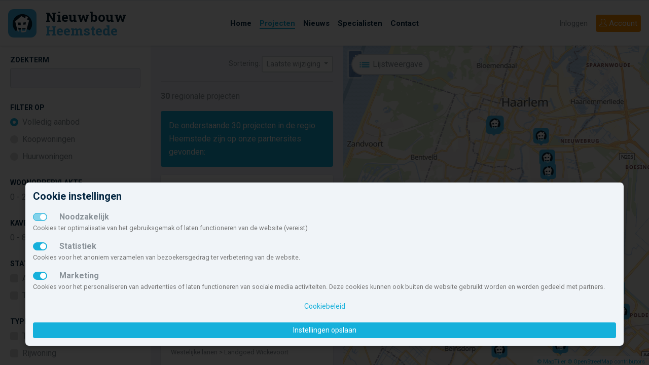

--- FILE ---
content_type: text/html; charset=UTF-8
request_url: https://www.nieuwbouw-heemstede.nl/projecten/kaart/
body_size: 11997
content:
<!doctype html> <html lang="nl" class=""> <head> <meta charset="utf-8"> <meta http-equiv="x-ua-compatible" content="ie=edge"> <meta name="viewport" content="width=device-width, initial-scale=1.0"> <title>Nieuwbouw Heemstede kaartweergave</title> <meta name="robots" content="index, follow"> <meta property="og:title" content="Nieuwbouw Heemstede kaartweergave"> <meta property="og:url" content="https://www.nieuwbouw-heemstede.nl/projecten/kaart/"> <meta property="og:type" content="website"> <meta property="og:locale" content="nl_NL"> <meta property="og:site_name" content="Nieuwbouw Heemstede"> <meta property="og:image" content="https://www.nieuwbouw-heemstede.nl/img/nbnl_logo_460x340.jpg"> <meta name="theme-color" content="#15b0db"> <meta name="msapplication-TileColor" content="#da532c"> <meta name="msapplication-TileImage" content="/mstile-144x144.png"> <link rel="apple-touch-icon" sizes="57x57" href="/apple-touch-icon-57x57.png"> <link rel="apple-touch-icon" sizes="60x60" href="/apple-touch-icon-60x60.png"> <link rel="apple-touch-icon" sizes="72x72" href="/apple-touch-icon-72x72.png"> <link rel="apple-touch-icon" sizes="76x76" href="/apple-touch-icon-76x76.png"> <link rel="apple-touch-icon" sizes="114x114" href="/apple-touch-icon-114x114.png"> <link rel="apple-touch-icon" sizes="120x120" href="/apple-touch-icon-120x120.png"> <link rel="apple-touch-icon" sizes="144x144" href="/apple-touch-icon-144x144.png"> <link rel="apple-touch-icon" sizes="152x152" href="/apple-touch-icon-152x152.png"> <link rel="apple-touch-icon" sizes="180x180" href="/apple-touch-icon-180x180.png"> <link rel="icon" type="image/png" href="/favicon-32x32.png" sizes="32x32"> <link rel="icon" type="image/png" href="/android-chrome-192x192.png" sizes="192x192"> <link rel="icon" type="image/png" href="/favicon-96x96.png" sizes="96x96"> <link rel="icon" type="image/png" href="/favicon-16x16.png" sizes="16x16"> <link rel="manifest" href="/manifest.json"> <link rel="mask-icon" href="/safari-pinned-tab.svg" color="#5bbad5"> <script type="text/javascript">
                        let renderStart = new Date().getTime();
                        function addEvent(element, eventName, fn) { if (element.addEventListener) element.addEventListener(eventName, fn, false);else if (element.attachEvent) element.attachEvent('on' + eventName, fn);}
                        addEvent(window, 'load', function(){ $(document.body).append('<img src="/feed/referrer.gif?i=1127633110&r=' + escape(document.referrer) + '&t=' + (new Date().getTime()-renderStart) + '&s=' + window.screen.availWidth + 'x' + window.screen.availHeight + '" NOSAVE style="position:absolute; visibility:hidden;bottom:0;left:0;" />');});
                </script> <link rel='stylesheet' type='text/css' href='https://fonts.googleapis.com/css?family=Roboto+Slab:700,400,300|Roboto:300,400,500,700,900'> <link rel="stylesheet" type='text/css' href="/css/app.css?id=7f510fc579f8e9b61624bb90e55d3ddf"> <script src='https://www.google.com/recaptcha/api.js'></script> </head> <body class="page-projecten projecten-kaart"> <svg class="d-none"> <defs> <symbol id="icon-brochure"> <path d="M21.5,3.421a.749.749,0,0,0-.993-.71L12,5.622,3.493,2.712a.749.749,0,0,0-.993.71V17.586a.75.75,0,0,0,.507.71l8.75,2.993a.75.75,0,0,0,.486,0l8.75-2.993a.75.75,0,0,0,.507-.71ZM4.25,4.82l6.875,2.352V19.223L4.25,16.871Zm8.625,14.4V7.172L19.75,4.82V16.871Z"></path> </symbol> <symbol id="icon-fav"> <path class="icon-outline" d="M16.313,2.5A5.182,5.182,0,0,0,12,4.8,5.188,5.188,0,0,0,2.5,7.688c0,.021,0,.042,0,.063h0C2.5,14.625,12,21.5,12,21.5s9.5-6.875,9.5-13.75h0c0-.021,0-.042,0-.062A5.188,5.188,0,0,0,16.313,2.5Z"></path> <path class="icon-body" d="M16.313,4.25A3.441,3.441,0,0,1,19.75,7.67v.059l0,.237c-.087,2.309-1.549,5.072-4.243,8.007a35.162,35.162,0,0,1-3.5,3.3,35.162,35.162,0,0,1-3.5-3.3c-2.691-2.932-4.153-5.692-4.242-8l0-.245V7.67a3.438,3.438,0,0,1,6.3-1.892l.623.93a1,1,0,0,0,1.662,0l.623-.93A3.436,3.436,0,0,1,16.313,4.25"></path> </symbol> <symbol id="icon-fav-active"> <path class="icon-outline" d="M16.313,2.5A5.182,5.182,0,0,0,12,4.8,5.188,5.188,0,0,0,2.5,7.688c0,.021,0,.042,0,.063h0C2.5,14.625,12,21.5,12,21.5s9.5-6.875,9.5-13.75h0c0-.021,0-.042,0-.062A5.188,5.188,0,0,0,16.313,2.5Z"></path> <path class="icon-body" fill="ff4967" d="M16.313,4.25A3.441,3.441,0,0,1,19.75,7.67v.059l0,.237c-.087,2.309-1.549,5.072-4.243,8.007a35.162,35.162,0,0,1-3.5,3.3,35.162,35.162,0,0,1-3.5-3.3c-2.691-2.932-4.153-5.692-4.242-8l0-.245V7.67a3.438,3.438,0,0,1,6.3-1.892l.623.93a1,1,0,0,0,1.662,0l.623-.93A3.436,3.436,0,0,1,16.313,4.25"></path> </symbol> <symbol id="icon-list"> <path d="M4.5,13h-2V11h2Zm17-2H6.5v2h15Zm-17,4h-2v2h2Zm17,0H6.5v2h15ZM4.5,7h-2V9h2Zm17,0H6.5V9h15Z"></path> </symbol> <symbol id="icon-map"> <path d="M14.853,2.668,8.75,5.25l-5.2-2.287A.75.75,0,0,0,2.5,3.649V18.1a1,1,0,0,0,.6.915l5.258,2.313a1,1,0,0,0,.792.006l6.1-2.582,5.2,2.287a.75.75,0,0,0,1.052-.686V5.9a1,1,0,0,0-.6-.915L15.645,2.674A1,1,0,0,0,14.853,2.668ZM8,19.531l-4-1.76V4.8l4,1.76Zm6.5-2.093-5,2.115V6.561l5-2.115ZM20,19.2l-4-1.76V4.469l4,1.76Z"></path> </symbol> <symbol id="icon-share"> <path d="M21.334,11.011l-5.15,5.15a.569.569,0,0,1-.971-.4v-2.65H8.5a2.912,2.912,0,0,0-1.675.551,6.034,6.034,0,0,0-2.163,4.949v.026a.468.468,0,0,1-.893.2A13.649,13.649,0,0,1,2.5,13.109V13.1a5,5,0,0,1,5-4.989h7.713V5.459a.569.569,0,0,1,.971-.4l5.15,5.15A.569.569,0,0,1,21.334,11.011Z"></path> </symbol> <symbol id="icon-www"> <path d="M15.249,9v5a1,1,0,0,1-1,1h-4.5a1,1,0,0,1-1-1V9h1.5v4.5h1v-3h1.5v3h1V9ZM21.5,9v4.5h-1v-3H19v3H18V9H16.5v5a1,1,0,0,0,1,1H22a1,1,0,0,0,1-1V9ZM6,9v4.5H5v-3H3.5v3h-1V9H1v5a1,1,0,0,0,1,1H6.5a1,1,0,0,0,1-1V9ZM23,7v.5H1V7A1,1,0,0,1,2,6h.78A10.99,10.99,0,0,1,12,1h0a10.99,10.99,0,0,1,9.217,5H22A1,1,0,0,1,23,7ZM12,2.5h0ZM7.39,6A11.3,11.3,0,0,1,8.8,3.056,9.537,9.537,0,0,0,4.64,6Zm3.86,0V2.718a5.027,5.027,0,0,0-1.8,2.175A10.818,10.818,0,0,0,8.978,6Zm3.772,0a10.818,10.818,0,0,0-.475-1.107,5.028,5.028,0,0,0-1.8-2.175V6Zm4.335,0A9.537,9.537,0,0,0,15.2,3.058,11.3,11.3,0,0,1,16.61,6ZM23,16.5V17a1,1,0,0,1-1,1h-.783A10.99,10.99,0,0,1,12,23h0a10.99,10.99,0,0,1-9.221-5H2a1,1,0,0,1-1-1v-.5ZM8.8,20.944A11.3,11.3,0,0,1,7.39,18H4.64A9.537,9.537,0,0,0,8.8,20.944ZM11.25,18H8.978a10.816,10.816,0,0,0,.475,1.107,5.027,5.027,0,0,0,1.8,2.175ZM12,21.5h0ZM15.022,18H12.75v3.282a5.028,5.028,0,0,0,1.8-2.175A10.816,10.816,0,0,0,15.022,18Zm4.335,0H16.61A11.3,11.3,0,0,1,15.2,20.942,9.537,9.537,0,0,0,19.358,18Z"></path> </symbol> <symbol id="icon-aantal"> <path d="M5,3,8,6v5H6V8H4v3H2V6ZM19,3,16,6v5h2V8h2v3h2V6ZM9,16v5h2V18h2v3h2V16l-3-3ZM2,16v5H4V18H6v3H8V16L5,13Zm14,0v5h2V18h2v3h2V16l-3-3ZM9,6v5h2V8h2v3h2V6L12,3Z"></path> </symbol> <symbol id="icon-aantal-huur"> <path d="M5,3,8,6v5H6V8H4v3H2V6ZM19,3,16,6v5h2V8h2v3h2V6ZM9,6v5h2V8h2v3h2V6L12,3Zm14,6H1v2H23ZM4.5,17h-2V15H1v6H2.5V18.5h2V21H6V15H4.5Zm18.5.5v-1A1.538,1.538,0,0,0,21.5,15H18v6h1.5V19h2v2H23V19.029a1.486,1.486,0,0,0-.223-.777,1.488,1.488,0,0,0,.186-.442A1.388,1.388,0,0,0,23,17.5Zm-1.5,0h-2v-1h2ZM10,15v4.5H8.5V15H7v5a1,1,0,0,0,1,1h2.5a1,1,0,0,0,1-1V15Zm5.5,0v4.5H14V15H12.5v5a1,1,0,0,0,1,1H16a1,1,0,0,0,1-1V15Z"></path> </symbol> <symbol id="icon-aantal-kamers"> <path d="M21,3H3A2.006,2.006,0,0,0,1,5V19a2.006,2.006,0,0,0,2,2H21a2.006,2.006,0,0,0,2-2V5A2.006,2.006,0,0,0,21,3Zm0,8H15V9H13v6h2V13h6v6.01H15V17H13v2.01H11V13H7v2H9v4.01H3V15H5V13H3V11H5V9H3V4.99H9V9H7v2h4V4.99h2V7h2V4.99h6Z"></path> </symbol> <symbol id="icon-aantal-kavels"> <path d="M10,13v7H23V13Zm11,5H17V15h4ZM1,4V20H9V4Zm6,6H5v2H3V6H7Zm3-6v8H23V4Zm11,6H19V8H17V6h4Z"></path> </symbol> <symbol id="icon-aantal-koop"> <path d="M5,3,8,6v5H6V8H4v3H2V6ZM19,3,16,6v5h2V8h2v3h2V6ZM9,6v5h2V8h2v3h2V6L12,3Zm14,6H1v2H23Zm-1.5,3H18v6h1.5V19h2A1.538,1.538,0,0,0,23,17.5v-1A1.538,1.538,0,0,0,21.5,15Zm0,2.5h-2v-1h2ZM10,15H7.5a1,1,0,0,0-1,1V20a1,1,0,0,0,1,1H10a1,1,0,0,0,1-1V16A1,1,0,0,0,10,15Zm-.5,1.846V19.5H8v-3H9.5ZM15.749,15h-2.5a1,1,0,0,0-1,1V20a1,1,0,0,0,1,1h2.5a1,1,0,0,0,1-1V16A1,1,0,0,0,15.749,15Zm-.5,1.846V19.5h-1.5v-3h1.5ZM6,15H4.291L3.2,17H2.5l0,0V15H1v6H2.5V18.5h.694L4.348,21H6L4.5,17.75Z"></path> </symbol> <symbol id="icon-inhoud"> <path d="M17,21H3V7H1.047L4.012,4,6.977,7H5V17.645l2.2-2.231L5.807,14H10v4.241L8.574,16.827,6.383,19H17V17l3.025,3L17,23ZM22,3V15a1,1,0,0,1-1,1H15a1,1,0,0,1-1-1V12H9a1,1,0,0,1-1-1V3A1,1,0,0,1,9,2H21A1,1,0,0,1,22,3ZM14,4H10v6h4V4Zm6,6H16v4h4Zm0-6H16V8h4Z"></path> </symbol> <symbol id="icon-locatie"> <path d="M12,2A7,7,0,0,0,5,9c0,6,7,13,7,13s7-7,7-13A7,7,0,0,0,12,2Zm0,10a3,3,0,1,1,3-3A3,3,0,0,1,12,12Z"></path> </symbol> <symbol id="icon-opp-binnen"> <path d="M17,17l3,3-3,3V21H3V7H1L4,4,7,7H5V19H17ZM9,2H21a1,1,0,0,1,1,1V15a1,1,0,0,1-1,1H15a1,1,0,0,1-1-1V12H9a1,1,0,0,1-1-1V3A1,1,0,0,1,9,2Zm5,8V4H10v6Zm6,0H16v4h4Zm0-6H16V8h4Z"></path> </symbol> <symbol id="icon-opp-buiten"> <path d="M22,4V14a2.006,2.006,0,0,1-2,2H10a2,2,0,0,1-2-2V4a2,2,0,0,1,2-2H20A2.006,2.006,0,0,1,22,4ZM20,14V4H10V14ZM12,5V9h2v4h4V5Zm5,18,3-3-3-3v2H5V7H7L4,4,1,7H3V21H17Z"></path> </symbol> <symbol id="icon-tijd"> <path d="M7,13H9v2H7Zm4,0h2v2H11Zm0-3h2v2H11ZM7,10H9v2H7Zm0,6H9v2H7Zm4,0h2v2H11Zm4-3h2v2H15Zm0-3h2v2H15Zm4-6H17V2H15V4H9V2H7V4H5A2.006,2.006,0,0,0,3,6V20a2.006,2.006,0,0,0,2,2H19a2.006,2.006,0,0,0,2-2V6A2.006,2.006,0,0,0,19,4Zm0,16.01H5V8H19Z"></path> </symbol> <symbol id="icon-types"> <path d="M1,3V21H11V3ZM5,5V7H3V5Zm2,8H9v2H7ZM5,15H3V13H5Zm2-4V9H9v2ZM5,11H3V9H5ZM3,19V17H5v2Zm4,0V17H9v2ZM9,7H7V5H9ZM20.5,3h-5L13,6v5h6V7h2v4h2V6ZM17,9H15V7h2Zm5.9,8H21v4H19V18H17v3H15V17H13.1L18,12.1Z"></path> </symbol> </defs> </svg> <nav id="navbar-top" class="navbar navbar-expand-lg sticky-top navbar-light"> <a class="navbar-brand" href="/"> <svg id="logo-minimal" data-name="logo nieuwbouw Heemstede" xmlns="http://www.w3.org/2000/svg" viewBox="0 0 300 34"> <text transform="translate(0 17.439)" font-size="13.258" fill="#071c2c" font-family="Roboto Slab" font-weight="700">Nieuwbouw</text> <text transform="translate(0 31.026)" font-size="13.258" fill="#40b4e5" font-family="Roboto Slab" font-weight="700">Heemstede</text> </svg> <svg id="logo" data-name="logo nieuwbouw nederland" xmlns="http://www.w3.org/2000/svg" viewBox="0 0 300 34"> <rect y="3" width="28" height="28" rx="5.6" ry="5.6" fill="#40b4e5"></rect> <g> <path d="M23.424,19.787c.009-.038.018-.076.026-.113.024-.1.045-.2.066-.309.01-.055.02-.112.03-.168.016-.09.031-.179.044-.27.011-.073.019-.147.028-.221s.02-.154.027-.231c.009-.1.016-.192.022-.288,0-.059.009-.117.012-.176.008-.157.012-.316.012-.474a9.629,9.629,0,1,0-19.258,0v.024c0,.161,0,.32.013.479,0,.049.008.1.011.147.008.118.016.236.028.352,0,.045.012.089.017.134.014.121.028.242.047.361.006.034.013.067.018.1.022.13.045.26.072.388l.015.064c.031.141.063.281.1.42l.006.021a9.637,9.637,0,0,0,2.656,4.466,16.621,16.621,0,0,1,6.418-1.624c3.4-.282,6.337.155,7.465,1.006a9.633,9.633,0,0,0,2.019-3.687l.015-.052C23.366,20.022,23.4,19.905,23.424,19.787Z" fill="#051c2c"></path> <path d="M18.722,13.208s.428-1.246.78-2.049A5.2,5.2,0,0,0,17.349,9.9c-.125.512-.437,2.25-.437,2.25l-3.807-2.3L6.993,15.109,9.282,24.5a8.91,8.91,0,0,0,1.368.73L9.981,21.4l2.838.123.2,4.344a9.059,9.059,0,0,0,1.162.077,8.968,8.968,0,0,0,3.46-.69L20.645,14.3ZM10.01,18.734c-.078,0-.159-.005-.241-.007-.015-.105-.033-.212-.05-.316-.1-.61-.2-1.223-.3-1.833,0-.121.008-.245.01-.367.224.008.45.01.675.017.414.007.832.014,1.245.014.324,0,.649,0,.976,0,.032.589.064,1.181.1,1.77.009.222.022.44.033.658,0,.043,0,.081.005.122q-1.223-.008-2.45-.058m7.153,3.655c-.044.3-.088.608-.135.911-.053.356-.1.717-.155,1.073-1.028.036-2.056.043-3.084.013v-.074c0-.458,0-.918,0-1.376v-1.11c.433,0,.869-.006,1.3-.013.473-.009.946-.027,1.419-.047.251-.014.5-.021.751-.033-.029.22-.064.438-.094.656m.038-4.177c-.539.041-1.079.066-1.62.09-.192.01-.384.027-.574.034,0-.138.012-.28.016-.419.024-.573.052-1.147.078-1.722.262-.011.523-.036.784-.051l.817-.055c.257-.019.517-.032.771-.052q-.133,1.089-.272,2.175" fill="#fff"></path> </g> <text transform="translate(36.992 15.439)" font-size="13.258" fill="#071c2c" font-family="Roboto Slab" font-weight="700">Nieuwbouw</text> <text transform="translate(36.992 29.026)" font-size="13.258" fill="#40b4e5" font-family="Roboto Slab" font-weight="700">Heemstede</text> </svg> </a> <button class="navbar-toggler hamburger hamburger--slider" type="button" id="toggleMenu" aria-label="Menu" aria-controls="navigation"> <span class="hamburger-box"> <span class="hamburger-inner"></span> </span> </button> <div class="collapse navbar-collapse justify-content-end align-self-stretch menu-wrapper"> <ul class="navbar-nav navbar-center align-items-center h-100 bg-white"> <li class="nav-item "> <a class="nav-link" href="/"><span>Home</span></a> </li> <li class="nav-item "> <a class="nav-link active" href="/projecten/" title="Overzicht van nieuwbouwprojecten in Heemstede"><span>Projecten</span></a> </li> <li class="nav-item"> <a class="nav-link" href="/nieuws/" title="De laatste nieuwbouwnieuwtjes en evenementen"><span>Nieuws</span></a> </li> <li class="nav-item"> <a class="nav-link" href="/diensten/"><span>Specialisten</span></a> </li> <li class="nav-item"> <a class="nav-link" href="/contact/"><span>Contact</span></a> </li> </ul> <ul class="nav navbar-right"> <li class="nav-item order-lg-2"> <a class="btn btn-nbnl-orange btn-block" href="/inschrijven/"><i class="icon-user icons"></i> <span>Account</span></a> </li> <li class="nav-item order-lg-1"> <a class="nav-link" href="#" data-toggle="modal" data-target="#loginModal">Inloggen</a> </li> </ul> </div> </nav> <nav id="navbar-top-mobile" class="navbar navbar-mobile navbar-light justify-content-center align-items-start"> <ul class="navbar-nav navbar-center align-items-center h-100 bg-white"> <li class="nav-item "> <a class="nav-link" href="/"><span>Home</span></a> </li> <li class="nav-item "> <a class="nav-link active" href="/projecten/" title="Overzicht van nieuwbouwprojecten in Heemstede"><span>Projecten</span></a> </li> <li class="nav-item"> <a class="nav-link" href="/nieuws/" title="De laatste nieuwbouwnieuwtjes en evenementen"><span>Nieuws</span></a> </li> <li class="nav-item"> <a class="nav-link" href="/diensten/"><span>Specialisten</span></a> </li> <li class="nav-item"> <a class="nav-link" href="/contact/"><span>Contact</span></a> </li> <li class="nav-item order-lg-2"> <a class="btn btn-nbnl-orange btn-block" href="/inschrijven/"><i class="icon-user icons"></i> <span>Account</span></a> </li> <li class="nav-item order-lg-1"> <a class="nav-link" href="#" data-toggle="modal" data-target="#loginModal">Inloggen</a> </li> </ul> </nav> <main class="p-0" > <div class="container-fluid projecten-kaartweergave"> <div class="row row-offcanvas"> <div class="form-group px-4 py-3" id="form-filter-kavelopp-slider"> <input type="text" id="slider-kavelopp" name="slider-kavelopp" > <a class="btn btn-primary btn-sm" href="#" id="btn-kavelopp-ok">OK</a> <a class="btn btn-primary btn-sm" href="#" id="btn-kavelopp-cancel">Annuleren</a> <a class="btn btn-primary btn-sm" href="#" id="btn-kavelopp-reset">Herstellen</a> </div> <div class="form-group px-4 py-3" id="form-filter-woonopp-slider"> <input type="text" id="slider-woonopp" name="slider-woonopp" style="display: none;" > <a class="btn btn-primary btn-sm" href="#" id="btn-woonopp-ok">OK</a> <a class="btn btn-primary btn-sm" href="#" id="btn-woonopp-cancel">Annuleren</a> <a class="btn btn-primary btn-sm" href="#" id="btn-woonopp-reset">Herstellen</a> </div> <div class="filter-wrapper offcanvas" id="filter-container"> <p class="text-right d-lg-none"> <a href="#" class="offcanvas-close"><i class="fa fa-fw fa-times" aria-hidden="true"></i></a> </p> <h5>ZOEKTERM</h5> <div class="form-group"> <input type="text" class="form-control" name="fs" value="" placeholder="" disabled> </div> <h5>FILTER OP</h5> <div class="form-check"> <label class="custom-control custom-radio d-flex input-with-pointer" for="rb-huurkoop"> <input type="radio" class="custom-control-input" name="hk[]" value="" id="rb-huurkoop" checked disabled> <span class="custom-control-indicator"></span> <span class="custom-control-description">Volledig aanbod</span> </label> <label class="custom-control custom-radio d-flex input-with-pointer" for="rb-koop"> <input type="radio" class="custom-control-input" name="hk[]" value="k" id="rb-koop" disabled> <span class="custom-control-indicator"></span> <span class="custom-control-description">Koopwoningen</span> </label> <label class="custom-control custom-radio d-flex input-with-pointer" for="rb-huur"> <input type="radio" class="custom-control-input" name="hk[]" value="h" id="rb-huur" disabled> <span class="custom-control-indicator"></span> <span class="custom-control-description">Huurwoningen</span> </label> </div> <input class="hidden-input" type="text" id="selMin" name="min" value="" > <input class="hidden-input" type="text" id="selMax" name="max" value="" > <h5>WOONOPPERVLAKTE</h5> <div class="field-woonopp"> <span id="form-filter-woonopp-van-view">0</span> -
    <span id="form-filter-woonopp-tot-view" >240</span> m<sup>2</sup> <a class="btn btn-primary btn-sm" href="#" id="btn-woonopp-edit"> <i class="fa fa-sliders" aria-hidden="true"></i> Wijzig
    </a> </div> <input class="hidden-input" type="text" id="selWoi" name="woi" value="" > <input class="hidden-input" type="text" id="selWoa" name="woa" value="" > <h5>KAVELOPPERVLAKTE</h5> <div class="field-kavelopp"> <span id="form-filter-kavelopp-van-view">0</span> -
    <span id="form-filter-kavelopp-tot-view" >830</span> m<sup>2</sup> <a class="btn btn-primary btn-sm" href="#" id="btn-kavelopp-edit"> <i class="fa fa-sliders" aria-hidden="true"></i> Wijzig
    </a> </div> <input class="hidden-input" type="text" id="selKoi" name="koi" value="" > <input class="hidden-input" type="text" id="selKoa" name="koa" value="" > <h5>STATUS</h5> <div class="form-check"> <label class="custom-control custom-checkbox d-flex input-with-pointer" for="aktueel-aanbod"> <input type="checkbox" class="custom-control-input" name="f[]" value="3" id="aktueel-aanbod" disabled> <span class="custom-control-indicator"></span> <span class="custom-control-description">Aktueel aanbod</span> </label> <label class="custom-control custom-checkbox d-flex input-with-pointer" for="toekomstig-aanbod"> <input type="checkbox" class="custom-control-input" name="f[]" value="2" id="toekomstig-aanbod" disabled> <span class="custom-control-indicator"></span> <span class="custom-control-description">Toekomstig aanbod</span> </label> </div> <h5>TYPE</h5> <div class="form-check"> <label class="custom-control custom-checkbox d-flex input-with-pointer" for="wt4"> <input type="checkbox" class="custom-control-input" name="wt[]" value="4" id="wt4" disabled> <span class="custom-control-indicator"></span> <span class="custom-control-description">Tussenwoning</span> </label> <label class="custom-control custom-checkbox d-flex input-with-pointer" for="wt18"> <input type="checkbox" class="custom-control-input" name="wt[]" value="18" id="wt18" disabled> <span class="custom-control-indicator"></span> <span class="custom-control-description">Rijwoning</span> </label> <label class="custom-control custom-checkbox d-flex input-with-pointer" for="wt2"> <input type="checkbox" class="custom-control-input" name="wt[]" value="2" id="wt2" disabled> <span class="custom-control-indicator"></span> <span class="custom-control-description">Hoekwoning</span> </label> <label class="custom-control custom-checkbox d-flex input-with-pointer" for="wt5"> <input type="checkbox" class="custom-control-input" name="wt[]" value="5" id="wt5" disabled> <span class="custom-control-indicator"></span> <span class="custom-control-description">2-onder-1-kap</span> </label> <label class="custom-control custom-checkbox d-flex input-with-pointer" for="wt6"> <input type="checkbox" class="custom-control-input" name="wt[]" value="6" id="wt6" disabled> <span class="custom-control-indicator"></span> <span class="custom-control-description">Geschakeld</span> </label> <label class="custom-control custom-checkbox d-flex input-with-pointer" for="wt1"> <input type="checkbox" class="custom-control-input" name="wt[]" value="1" id="wt1" disabled> <span class="custom-control-indicator"></span> <span class="custom-control-description">Vrijstaand</span> </label> <label class="custom-control custom-checkbox d-flex input-with-pointer" for="wt8"> <input type="checkbox" class="custom-control-input" name="wt[]" value="8" id="wt8" disabled> <span class="custom-control-indicator"></span> <span class="custom-control-description">Vrije kavel</span> </label> <label class="custom-control custom-checkbox d-flex input-with-pointer" for="wt3"> <input type="checkbox" class="custom-control-input" name="wt[]" value="3" id="wt3" disabled> <span class="custom-control-indicator"></span> <span class="custom-control-description">Appartement</span> </label> <label class="custom-control custom-checkbox d-flex input-with-pointer" for="wt7"> <input type="checkbox" class="custom-control-input" name="wt[]" value="7" id="wt7" disabled> <span class="custom-control-indicator"></span> <span class="custom-control-description">Penthouse</span> </label> <label class="custom-control custom-checkbox d-flex input-with-pointer" for="wt10"> <input type="checkbox" class="custom-control-input" name="wt[]" value="10" id="wt10" disabled> <span class="custom-control-indicator"></span> <span class="custom-control-description">Maisonnette</span> </label> <label class="custom-control custom-checkbox d-flex input-with-pointer" for="wt11"> <input type="checkbox" class="custom-control-input" name="wt[]" value="11" id="wt11" disabled> <span class="custom-control-indicator"></span> <span class="custom-control-description">Eengezinswoning</span> </label> <label class="custom-control custom-checkbox d-flex input-with-pointer" for="wt17"> <input type="checkbox" class="custom-control-input" name="wt[]" value="17" id="wt17" disabled> <span class="custom-control-indicator"></span> <span class="custom-control-description">Herenhuis</span> </label> <label class="custom-control custom-checkbox d-flex input-with-pointer" for="wt16"> <input type="checkbox" class="custom-control-input" name="wt[]" value="16" id="wt16" disabled> <span class="custom-control-indicator"></span> <span class="custom-control-description">Overig</span> </label> <label class="custom-control custom-checkbox d-flex input-with-pointer" for="wt23"> <input type="checkbox" class="custom-control-input" name="wt[]" value="23" id="wt23" disabled> <span class="custom-control-indicator"></span> <span class="custom-control-description">Studio</span> </label> <label class="custom-control custom-checkbox d-flex input-with-pointer" for="wt29"> <input type="checkbox" class="custom-control-input" name="wt[]" value="29" id="wt29" disabled> <span class="custom-control-indicator"></span> <span class="custom-control-description">Levensloopbestendige woning</span> </label> </div> <a class="btn btn-outline-primary" href="#" id="btn-filter-reset">Filter herstellen</a> <div class="form-group" style="display: none;"> <select id="resultSort" name="sort" class="form-control custom-select"> <option label="Titel" value="titel_asc">Titel</option> <option label="Prijs, laag naar hoog" value="prijs_asc">Prijs, laag naar hoog</option> <option label="Prijs, hoog naar laag" value="prijs_desc">Prijs, hoog naar laag</option> <option label="Laatste wijzigingsdatum" value="change_desc" selected>Laatst bijgewerkt</option> </select> </div> </div> <div class="filter-wrapper" id="lijst-container"> <div class="projecten"> <div class="filter-weergavetype d-flex align-items-center"> <a href="#" class="btn btn-pill-white d-lg-none btn-filter-open offcanvas-open"><i class="fa fa-fw fa-filter" aria-hidden="true"></i><span class="d-none d-sm-inline-block">Filter</span></a> <a class="btn btn-outline-primary btn-pill d-none" href="/projecten/kaart/"> <svg class="icon icon-map" viewBox="0 0 24 24"><use xlink:href="#icon-map"></use></svg> <span class="d-none d-sm-inline-block">Kaartweergave</span> </a> <span class="filter-sorting justify-self-end"> <label for="btn-sorting">Sortering: </label> <a class="btn btn-sorting-dropdown-toggle btn-sm dropdown-toggle" href="#" id="btn-sorting" data-toggle="dropdown" aria-haspopup="true" aria-expanded="false"> <div class="sorting-setting" style="display: none">
                                        Alfabetisch (A-Z)
                </div> <div class="sorting-setting" style="display: none">
                                        Prijs oplopend
                </div> <div class="sorting-setting" style="display: none">
                                        Prijs aflopend
                </div> <div class="sorting-setting" style="display: inline-block">
                                        Laatste wijziging
                </div> </a> <div id="btn-sorting-dropdown" class="dropdown-menu dropdown-sortering" aria-labelledby="btn-sorting"> <a class="dropdown-item sorting-dropdown-option" data-option="titel_asc">Alfabetisch (A-Z)</a> <a class="dropdown-item sorting-dropdown-option" data-option="prijs_asc">Prijs oplopend</a> <a class="dropdown-item sorting-dropdown-option" data-option="prijs_desc">Prijs aflopend</a> <a class="dropdown-item sorting-dropdown-option" data-option="change_desc">Laatste wijziging</a> </div> </span> </div> <hr> <div class="filter-results"> <p> <b>30</b> regionale
            projecten        </p> </div> <div class="p-3 mb-3 bg-primary text-white rounded">
                            De onderstaande
                <span id="projecten-extern">30</span>
                projecten in de regio Heemstede zijn op onze partnersites gevonden:
                    </div> <a class="card card-project card-project-map" href="https://www.nieuwbouw-haarlemmermeer.nl/project/14173/toekomstig-aanbod/" data-posx="4.6425382210792" data-posy="52.336701562799" data-pid="14173" id="card14173" data-gem-id="76" > <div class="card-body"> <div class="row"> <div class="col-12"> <div class="project-img"> <img src="https://static.nbo.nl/media/c7/c76ee79e1916ae5e69f840b4904447c8/576x416/foto.jpg" id="th-c76ee79e1916ae5e69f840b4904447c8" class="img-fluid card-img" alt="Toekomstig aanbod"/> <div class="card-img-overlay"> </div> </div> </div> <div class="col"> <h4 class="card-title">Toekomstig aanbod </h4> <p class="card-text"> <i class="fa fa-map-marker" aria-hidden="true"></i> Haarlemmermeer &gt; Cruquius &gt; Cruquius Cruqiushoeve
                            </p> <p class="card-text price"> <span class="price-koop d-block d-lg-inline-block mr-3">
                                                                                                        Koopprijs n.n.b.
                                                                </span> </p> <p class="card-text">Toekomstig aanbod</p> </div> </div> </div> </a> <a class="card card-project card-project-map" href="https://www.nieuwbouw-haarlemmermeer.nl/project/18074/wickevoort-westelijke-lanen/" data-posx="4.64590283" data-posy="52.33391003" data-pid="18074" id="card18074" data-gem-id="76" > <div class="card-body"> <div class="row"> <div class="col-12"> <div class="project-img"> <img src="https://static.nbo.nl/media/fe/fe5c8d7add42a607587dd11964db7bd9/576x416/foto.jpg" id="th-fe5c8d7add42a607587dd11964db7bd9" class="img-fluid card-img" alt="Wickevoort Westelijke lanen"/> <div class="card-img-overlay"> </div> </div> </div> <div class="col"> <div class="options-share"> <img style="max-width: 80px;max-height: 40px;" src="/media/e8/e8e5d2b85cecd5c40b7bf528b428a1e2/80/am-b-v.png" alt=""> </div> <h4 class="card-title">Wickevoort Westelijke lanen </h4> <p class="card-text"> <i class="fa fa-map-marker" aria-hidden="true"></i> Haarlemmermeer &gt; Cruquius &gt; Westelijke lanen &gt; Landgoed Wickevoort
                            </p> <p class="card-text price"> <span class="price-koop d-block d-lg-inline-block mr-3">
                                                                    &euro;&nbsp;560.000,- tot &euro;&nbsp;815.000,- v.o.n.
                                                                </span> </p> <p class="card-text">Beschikbaar aanbod: 31 </p> </div> </div> </div> </a> <a class="card card-project card-project-map" href="https://www.nieuwbouw-haarlemmermeer.nl/project/17012/wickevoort-fase-3-groene-lanen/" data-posx="4.64706583" data-posy="52.333339" data-pid="17012" id="card17012" data-gem-id="76" > <div class="card-body"> <div class="row"> <div class="col-12"> <div class="project-img"> <img src="https://static.nbo.nl/media/7c/7c95604f71ab4bfc96df3852d6410e44/576x416/foto.jpg" id="th-7c95604f71ab4bfc96df3852d6410e44" class="img-fluid card-img" alt="Wickevoort fase 3 Groene Lanen"/> <div class="card-img-overlay"> </div> </div> </div> <div class="col"> <h4 class="card-title">Wickevoort fase 3 Groene Lanen </h4> <p class="card-text"> <i class="fa fa-map-marker" aria-hidden="true"></i> Haarlemmermeer &gt; Cruquius &gt; Oostelijke lanen en Groene lanen &gt; Landgoed Wickevoort
                            </p> <p class="card-text price"> <span class="price-koop d-block d-lg-inline-block mr-3">
                                                                    &euro;&nbsp;542.500,- tot &euro;&nbsp;697.500,- v.o.n.
                                                                </span> </p> <p class="card-text">Beschikbaar aanbod: 3 </p> </div> </div> </div> </a> <a class="card card-project card-project-map" href="https://www.nieuwbouw-haarlem.nl/project/17005/23stories/" data-posx="4.65474565" data-posy="52.35833376" data-pid="17005" id="card17005" data-gem-id="61" > <div class="card-body"> <div class="row"> <div class="col-12"> <div class="project-img"> <img src="https://static.nbo.nl/media/24/242e1ce939c1404dada559d18c4a6d53/576x416/foto.jpg" id="th-242e1ce939c1404dada559d18c4a6d53" class="img-fluid card-img" alt="23Stories"/> <div class="card-img-overlay"> </div> </div> </div> <div class="col"> <div class="options-share"> <img style="max-width: 80px;max-height: 40px;" src="/media/87/87627b08911c53ef955ce25b71a31371/80/m-j-de-nijs-projectontwikkeling-warmenhuizen.png" alt=""> </div> <h4 class="card-title">23Stories </h4> <p class="card-text"> <i class="fa fa-map-marker" aria-hidden="true"></i> Haarlem
                            </p> <p class="card-text price"> <span class="price-koop d-block d-lg-inline-block mr-3">
                                                                    &euro;&nbsp;315.000,- tot &euro;&nbsp;880.000,- v.o.n.
                                                                </span> </p> <p class="card-text">Beschikbaar aanbod: 57 </p> </div> </div> </div> </a> <a class="card card-project card-project-map" href="https://www.nieuwbouw-haarlem.nl/project/15784/rootz-haarlem-blossom/" data-posx="4.65379813" data-posy="52.36408487" data-pid="15784" id="card15784" data-gem-id="61" > <div class="card-body"> <div class="row"> <div class="col-12"> <div class="project-img"> <img src="https://static.nbo.nl/media/56/56660c969f3b169260ad20f2fce0dcca/576x416/foto.jpg" id="th-56660c969f3b169260ad20f2fce0dcca" class="img-fluid card-img" alt="ROOTZ Haarlem | BLOSSOM"/> <div class="card-img-overlay"> </div> </div> </div> <div class="col"> <div class="options-share"> <img style="max-width: 80px;max-height: 40px;" src="/media/27/27c0e3c5292ca00a2e5a9c1583d9d56b/80/dura-vermeer-bouw-midden-west-b-v.png" alt=""> </div> <h4 class="card-title">ROOTZ Haarlem | BLOSSOM </h4> <p class="card-text"> <i class="fa fa-map-marker" aria-hidden="true"></i> Haarlem
                            </p> <p class="card-text price"> <span class="price-koop d-block d-lg-inline-block mr-3">
                                                                    &euro;&nbsp;275.000,- tot &euro;&nbsp;430.000,- v.o.n.
                                                                </span> </p> <p class="card-text">Beschikbaar aanbod: 9 </p> </div> </div> </div> </a> <a class="card card-project card-project-map" href="https://www.nieuwbouw-haarlem.nl/project/17953/bavo-residences/" data-posx="4.61786023" data-posy="52.3770817" data-pid="17953" id="card17953" data-gem-id="61" > <div class="card-body"> <div class="row"> <div class="col-12"> <div class="project-img"> <img src="https://static.nbo.nl/media/e3/e3a3058bb32cd17b17f0f1605dd8c3a8/576x416/foto.jpg" id="th-e3a3058bb32cd17b17f0f1605dd8c3a8" class="img-fluid card-img" alt="Bavo Residences"/> <div class="card-img-overlay"> </div> </div> </div> <div class="col"> <div class="options-share"> <img style="max-width: 80px;max-height: 40px;" src="/media/e2/e2d9b2032c0b52eb00c14484d2d4d5c5/80/mooijekind-vleut-makelaars-haarlem.png" alt=""> </div> <h4 class="card-title">Bavo Residences </h4> <p class="card-text"> <i class="fa fa-map-marker" aria-hidden="true"></i> Haarlem &gt; West &gt; Geschiedschrijversbuurt
                            </p> <p class="card-text price"> <span class="price-koop d-block d-lg-inline-block mr-3">
                                                                    &euro;&nbsp;387.500,- tot &euro;&nbsp;615.000,- v.o.n.
                                                                </span> </p> <p class="card-text">Beschikbaar aanbod: 44 </p> </div> </div> </div> </a> <a class="card card-project card-project-map" href="https://www.nieuwbouw-haarlem.nl/project/13250/plaza-residences-haarlem/" data-posx="4.61912927" data-posy="52.37817454" data-pid="13250" id="card13250" data-gem-id="61" > <div class="card-body"> <div class="row"> <div class="col-12"> <div class="project-img"> <img src="https://static.nbo.nl/media/2f/2f3683471a7de8f838ffedd23d79ab30/576x416/foto.jpg" id="th-2f3683471a7de8f838ffedd23d79ab30" class="img-fluid card-img" alt="Plaza Residences Haarlem"/> <div class="card-img-overlay"> </div> </div> </div> <div class="col"> <div class="options-share"> <img style="max-width: 80px;max-height: 40px;" src="/media/e2/e2d9b2032c0b52eb00c14484d2d4d5c5/80/mooijekind-vleut-makelaars-haarlem.png" alt=""> </div> <h4 class="card-title">Plaza Residences Haarlem </h4> <p class="card-text"> <i class="fa fa-map-marker" aria-hidden="true"></i> Haarlem
                            </p> <p class="card-text price"> <span class="price-koop d-block d-lg-inline-block mr-3">
                                                                    &euro;&nbsp;332.500,- tot &euro;&nbsp;837.000,- v.o.n.
                                                                </span> </p> <p class="card-text">Beschikbaar aanbod: 13 </p> </div> </div> </div> </a> <a class="card card-project card-project-map" href="https://www.nieuwbouw-haarlem.nl/project/17845/skyplaza/" data-posx="4.61856876" data-posy="52.37810457" data-pid="17845" id="card17845" data-gem-id="61" > <div class="card-body"> <div class="row"> <div class="col-12"> <div class="project-img"> <img src="https://static.nbo.nl/media/8f/8f86a2e3066fcefe6f0c0a3161ec7d42/576x416/foto.jpg" id="th-8f86a2e3066fcefe6f0c0a3161ec7d42" class="img-fluid card-img" alt="SkyPlaza"/> <div class="card-img-overlay"> </div> </div> </div> <div class="col"> <div class="options-share"> </div> <h4 class="card-title">SkyPlaza </h4> <p class="card-text"> <i class="fa fa-map-marker" aria-hidden="true"></i> Haarlem &gt; Geschiedschrijversbuurt
                            </p> <p class="card-text price"> <span class="price-huur d-block d-lg-inline-block">
                                                                    &euro;&nbsp;2.400,- tot &euro;&nbsp;2.650,- p.m.
                                                                </span> </p> <p class="card-text">Beschikbaar aanbod: 12 </p> </div> </div> </div> </a> <a class="card card-project card-project-map" href="https://www.nieuwbouw-haarlem.nl/project/17740/slachthuis-suites/" data-posx="4.64985984" data-posy="52.37300088" data-pid="17740" id="card17740" data-gem-id="61" > <div class="card-body"> <div class="row"> <div class="col-12"> <div class="project-img"> <img src="https://static.nbo.nl/media/43/43f987c91490642e142c3f98399d9bf7/576x416/foto.jpg" id="th-43f987c91490642e142c3f98399d9bf7" class="img-fluid card-img" alt="Slachthuis Suites"/> <div class="card-img-overlay"> </div> </div> </div> <div class="col"> <div class="options-share"> <img style="max-width: 80px;max-height: 40px;" src="/media/e2/e2d9b2032c0b52eb00c14484d2d4d5c5/80/mooijekind-vleut-makelaars-haarlem.png" alt=""> </div> <h4 class="card-title">Slachthuis Suites </h4> <p class="card-text"> <i class="fa fa-map-marker" aria-hidden="true"></i> Haarlem
                            </p> <p class="card-text price"> <span class="price-koop d-block d-lg-inline-block mr-3">
                                                                    &euro;&nbsp;269.000,- tot &euro;&nbsp;790.000,- v.o.n.
                                                                </span> </p> <p class="card-text">Toekomstig aanbod</p> </div> </div> </div> </a> <a class="card card-project card-project-map" href="https://www.nieuwbouw-hillegom.nl/project/17502/tuindorp-hillegom-fase-3-eengezinswoningen/" data-posx="4.59008637" data-posy="52.30523633" data-pid="17502" id="card17502" data-gem-id="132" > <div class="card-body"> <div class="row"> <div class="col-12"> <div class="project-img"> <img src="https://static.nbo.nl/media/69/69b6703a1a03b956edd90027ce536ba3/576x416/foto.jpg" id="th-69b6703a1a03b956edd90027ce536ba3" class="img-fluid card-img" alt="Tuindorp Hillegom - fase 3 - Eengezinswoningen"/> <div class="card-img-overlay"> </div> </div> </div> <div class="col"> <h4 class="card-title">Tuindorp Hillegom - fase 3 - Eengezinswoningen </h4> <p class="card-text"> <i class="fa fa-map-marker" aria-hidden="true"></i> Hillegom
                            </p> <p class="card-text price"> <span class="price-koop d-block d-lg-inline-block mr-3">
                                                                    &euro;&nbsp;540.000,- tot &euro;&nbsp;610.000,- v.o.n.
                                                                </span> </p> <p class="card-text">Beschikbaar aanbod: 1 </p> </div> </div> </div> </a> <a class="card card-project card-project-map" href="https://www.nieuwbouw-hillegom.nl/project/15847/hillegoms-wonen/" data-posx="4.58261144" data-posy="52.30390243" data-pid="15847" id="card15847" data-gem-id="132" > <div class="card-body"> <div class="row"> <div class="col-12"> <div class="project-img"> <img src="https://static.nbo.nl/media/0b/0b6eac62ebf922266f0249fa577fdbf7/576x416/foto.jpg" id="th-0b6eac62ebf922266f0249fa577fdbf7" class="img-fluid card-img" alt="Hillegoms wonen"/> <div class="card-img-overlay"> </div> </div> </div> <div class="col"> <div class="options-share"> <img style="max-width: 80px;max-height: 40px;" src="/media/e8/e8e5d2b85cecd5c40b7bf528b428a1e2/80/am-b-v.png" alt=""> </div> <h4 class="card-title">Hillegoms wonen </h4> <p class="card-text"> <i class="fa fa-map-marker" aria-hidden="true"></i> Hillegom
                            </p> <p class="card-text price"> <span class="price-koop d-block d-lg-inline-block mr-3">
                                                                                                        Koopprijs n.n.b.
                                                                </span> <span class="price-huur d-block d-lg-inline-block">
                                                                                                        Huurprijs n.n.b.
                                                                </span> </p> <p class="card-text">Toekomstig aanbod</p> </div> </div> </div> </a> <a class="card card-project card-project-map" href="https://www.nieuwbouw-haarlemmermeer.nl/project/13112/cornelishoeve-hoofddorp/" data-posx="4.64068294" data-posy="52.2964036" data-pid="13112" id="card13112" data-gem-id="76" > <div class="card-body"> <div class="row"> <div class="col-12"> <div class="project-img"> <img src="https://static.nbo.nl/media/d0/d01b582e6adab85b1f249870ca88efd0/576x416/foto.jpg" id="th-d01b582e6adab85b1f249870ca88efd0" class="img-fluid card-img" alt="Cornelishoeve Hoofddorp"/> <div class="card-img-overlay"> </div> </div> </div> <div class="col"> <h4 class="card-title">Cornelishoeve Hoofddorp </h4> <p class="card-text"> <i class="fa fa-map-marker" aria-hidden="true"></i> Haarlemmermeer &gt; Hoofddorp
                            </p> <p class="card-text price"> <span class="price-koop d-block d-lg-inline-block mr-3">
                                                                                                        Koopprijs n.n.b.
                                                                </span> </p> <p class="card-text">Toekomstig aanbod</p> </div> </div> </div> </a> <a class="card card-project card-project-map" href="https://www.nieuwbouw-haarlemmermeer.nl/project/16519/de-elisabeth-hoeve/" data-posx="4.62151051" data-posy="52.28460076" data-pid="16519" id="card16519" data-gem-id="76" > <div class="card-body"> <div class="row"> <div class="col-12"> <div class="project-img"> <img src="https://static.nbo.nl/media/0a/0a7b5ab3d9038b3defcdc7ba19c74a7c/576x416/foto.jpg" id="th-0a7b5ab3d9038b3defcdc7ba19c74a7c" class="img-fluid card-img" alt="De Elisabeth Hoeve"/> <div class="card-img-overlay"> </div> </div> </div> <div class="col"> <h4 class="card-title">De Elisabeth Hoeve </h4> <p class="card-text"> <i class="fa fa-map-marker" aria-hidden="true"></i> Haarlemmermeer &gt; Nieuw-Vennep
                            </p> <p class="card-text price"> <span class="price-koop d-block d-lg-inline-block mr-3">
                                                                    &euro;&nbsp;445.500,- tot &euro;&nbsp;995.000,- v.o.n.
                                                                </span> </p> <p class="card-text">Beschikbaar aanbod: 16 </p> </div> </div> </div> </a> <a class="card card-project card-project-map" href="https://www.nieuwbouw-haarlemmermeer.nl/project/17249/victoriapark-hoofddorp/" data-posx="4.6525673" data-posy="52.28994452" data-pid="17249" id="card17249" data-gem-id="76" > <div class="card-body"> <div class="row"> <div class="col-12"> <div class="project-img"> <img src="https://static.nbo.nl/media/72/7229106040cf26f845e1fd02fc96bd14/576x416/foto.jpg" id="th-7229106040cf26f845e1fd02fc96bd14" class="img-fluid card-img" alt="Victoriapark Hoofddorp"/> <div class="card-img-overlay"> </div> </div> </div> <div class="col"> <h4 class="card-title">Victoriapark Hoofddorp </h4> <p class="card-text"> <i class="fa fa-map-marker" aria-hidden="true"></i> Haarlemmermeer &gt; Hoofddorp
                            </p> <p class="card-text price"> <span class="price-koop d-block d-lg-inline-block mr-3">
                                                                                                        Koopprijs n.n.b.
                                                                </span> </p> <p class="card-text">Toekomstig aanbod</p> </div> </div> </div> </a> <a class="card card-project card-project-map" href="https://www.nieuwbouw-haarlemmermeer.nl/project/16655/quatrebras-centrum-oost/" data-posx="4.666443" data-posy="52.293362" data-pid="16655" id="card16655" data-gem-id="76" > <div class="card-body"> <div class="row"> <div class="col-12"> <div class="project-img"> <img src="https://static.nbo.nl/media/88/88926c78800cf30d76cf9e42398900a8/576x416/foto.jpg" id="th-88926c78800cf30d76cf9e42398900a8" class="img-fluid card-img" alt="Quatrebras Centrum Oost"/> <div class="card-img-overlay"> </div> </div> </div> <div class="col"> <h4 class="card-title">Quatrebras Centrum Oost </h4> <p class="card-text"> <i class="fa fa-map-marker" aria-hidden="true"></i> Haarlemmermeer &gt; Badhoevedorp &gt; Centrum
                            </p> <p class="card-text price"> <span class="price-koop d-block d-lg-inline-block mr-3">
                                                                                                        Koopprijs n.n.b.
                                                                </span> </p> <p class="card-text">Toekomstig aanbod</p> </div> </div> </div> </a> <a class="card card-project card-project-map" href="https://www.nieuwbouw-haarlemmermeer.nl/project/16656/quatrebras-centrum-west/" data-posx="4.666443" data-posy="52.293362" data-pid="16656" id="card16656" data-gem-id="76" > <div class="card-body"> <div class="row"> <div class="col-12"> <div class="project-img"> <img src="https://static.nbo.nl/media/3f/3fefc2d919fd6d9310aeefa6f8dac2b5/576x416/foto.jpg" id="th-3fefc2d919fd6d9310aeefa6f8dac2b5" class="img-fluid card-img" alt="Quatrebras Centrum West"/> <div class="card-img-overlay"> </div> </div> </div> <div class="col"> <h4 class="card-title">Quatrebras Centrum West </h4> <p class="card-text"> <i class="fa fa-map-marker" aria-hidden="true"></i> Haarlemmermeer &gt; Badhoevedorp &gt; Centrum
                            </p> <p class="card-text price"> <span class="price-koop d-block d-lg-inline-block mr-3">
                                                                                                        Koopprijs n.n.b.
                                                                </span> </p> <p class="card-text">Toekomstig aanbod</p> </div> </div> </div> </a> <a class="card card-project card-project-map" href="https://www.nieuwbouw-haarlemmermeer.nl/project/15168/pastorie/" data-posx="4.68892515" data-posy="52.30242009" data-pid="15168" id="card15168" data-gem-id="76" > <div class="card-body"> <div class="row"> <div class="col-12"> <div class="project-img"> <img src="https://static.nbo.nl/media/29/293552caf94cd9e32bb8c13db169105e/576x416/foto.jpg" id="th-293552caf94cd9e32bb8c13db169105e" class="img-fluid card-img" alt="Pastorie"/> <div class="card-img-overlay"> </div> </div> </div> <div class="col"> <h4 class="card-title">Pastorie </h4> <p class="card-text"> <i class="fa fa-map-marker" aria-hidden="true"></i> Haarlemmermeer &gt; Hoofddorp
                            </p> <p class="card-text price"> </p> <p class="card-text">Toekomstig aanbod</p> </div> </div> </div> </a> <a class="card card-project card-project-map" href="https://www.nieuwbouw-haarlemmermeer.nl/project/16272/de-oost-hoofddorp/" data-posx="4.70107255" data-posy="52.30994861" data-pid="16272" id="card16272" data-gem-id="76" > <div class="card-body"> <div class="row"> <div class="col-12"> <div class="project-img"> <img src="https://static.nbo.nl/media/c5/c5fd624b2c981e74ebeea363fc3ffdac/576x416/foto.jpg" id="th-c5fd624b2c981e74ebeea363fc3ffdac" class="img-fluid card-img" alt="De Oost Hoofddorp"/> <div class="card-img-overlay"> </div> </div> </div> <div class="col"> <div class="options-share"> <img style="max-width: 80px;max-height: 40px;" src="/media/9f/9f63b41159074368464d928fe42aacd6/80/luca-makelaardij-bv-heerhugowaard.png" alt=""> </div> <h4 class="card-title">De Oost Hoofddorp </h4> <p class="card-text"> <i class="fa fa-map-marker" aria-hidden="true"></i> Haarlemmermeer &gt; Hoofddorp
                            </p> <p class="card-text price"> <span class="price-koop d-block d-lg-inline-block mr-3">
                                                                    &euro;&nbsp;449.000,- tot &euro;&nbsp;870.000,- v.o.n.
                                                                </span> </p> <p class="card-text">Beschikbaar aanbod: 53 </p> </div> </div> </div> </a> <a class="card card-project card-project-map" href="https://www.nieuwbouw-haarlemmermeer.nl/project/12829/tudor-gardens-zuid-nu-in-verkoop/" data-posx="4.6629749" data-posy="52.2865143" data-pid="12829" id="card12829" data-gem-id="76" > <div class="card-body"> <div class="row"> <div class="col-12"> <div class="project-img"> <img src="https://static.nbo.nl/media/55/55b4b73e909ba906ce6d2a003b985e8a/576x416/foto.jpg" id="th-55b4b73e909ba906ce6d2a003b985e8a" class="img-fluid card-img" alt="Tudor Gardens Zuid: Nu in verkoop!"/> <div class="card-img-overlay"> </div> </div> </div> <div class="col"> <h4 class="card-title">Tudor Gardens Zuid: Nu in verkoop! </h4> <p class="card-text"> <i class="fa fa-map-marker" aria-hidden="true"></i> Haarlemmermeer &gt; Hoofddorp &gt; Toolenburg &gt; Tudorpark
                            </p> <p class="card-text price"> <span class="price-koop d-block d-lg-inline-block mr-3">
                                                                    &euro;&nbsp;579.900,- tot &euro;&nbsp;884.500,- v.o.n.
                                                                </span> </p> <p class="card-text">Toekomstig aanbod</p> </div> </div> </div> </a> <a class="card card-project card-project-map" href="https://www.nieuwbouw-haarlemmermeer.nl/project/13113/le-jardin-hoofddorp/" data-posx="4.70428348" data-posy="52.30038625" data-pid="13113" id="card13113" data-gem-id="76" > <div class="card-body"> <div class="row"> <div class="col-12"> <div class="project-img"> <img src="https://static.nbo.nl/media/d5/d5c77b79f9312541af8c8c17d533a39f/576x416/foto.jpg" id="th-d5c77b79f9312541af8c8c17d533a39f" class="img-fluid card-img" alt="Le Jardin Hoofddorp"/> <div class="card-img-overlay"> </div> </div> </div> <div class="col"> <h4 class="card-title">Le Jardin Hoofddorp </h4> <p class="card-text"> <i class="fa fa-map-marker" aria-hidden="true"></i> Haarlemmermeer &gt; Hoofddorp
                            </p> <p class="card-text price"> <span class="price-koop d-block d-lg-inline-block mr-3">
                                                                                                        Koopprijs n.n.b.
                                                                </span> <span class="price-huur d-block d-lg-inline-block">
                                                                                                        Huurprijs n.n.b.
                                                                </span> </p> <p class="card-text">Toekomstig aanbod</p> </div> </div> </div> </a> <a class="card card-project card-project-map" href="https://www.nieuwbouw-haarlemmermeer.nl/project/13448/mercator/" data-posx="4.63065934" data-posy="52.26488138" data-pid="13448" id="card13448" data-gem-id="76" > <div class="card-body"> <div class="row"> <div class="col-12"> <div class="project-img"> <img src="https://static.nbo.nl/media/46/46ec6ebc2d208bb77501f43d290ddca1/576x416/foto.jpg" id="th-46ec6ebc2d208bb77501f43d290ddca1" class="img-fluid card-img" alt="Mercator"/> <div class="card-img-overlay"> </div> </div> </div> <div class="col"> <h4 class="card-title">Mercator </h4> <p class="card-text"> <i class="fa fa-map-marker" aria-hidden="true"></i> Haarlemmermeer &gt; Nieuw-Vennep
                            </p> <p class="card-text price"> <span class="price-koop d-block d-lg-inline-block mr-3">
                                                                                                        Koopprijs n.n.b.
                                                                </span> </p> <p class="card-text">Toekomstig aanbod</p> </div> </div> </div> </a> <a class="card card-project card-project-map" href="https://www.nieuwbouw-haarlemmermeer.nl/project/16856/van-marishof/" data-posx="4.6287693" data-posy="52.26001068" data-pid="16856" id="card16856" data-gem-id="76" > <div class="card-body"> <div class="row"> <div class="col-12"> <div class="project-img"> <img src="https://static.nbo.nl/media/e4/e4eebcd42d95b932b30d3eb5070eb988/576x416/foto.jpg" id="th-e4eebcd42d95b932b30d3eb5070eb988" class="img-fluid card-img" alt="Van Marishof"/> <div class="card-img-overlay"> </div> </div> </div> <div class="col"> <div class="options-share"> <img style="max-width: 80px;max-height: 40px;" src="/media/70/70de2a04fe8545f34f765c4c4de7ef4f/80/brockhoff-nieuwbouw.png" alt=""> </div> <h4 class="card-title">Van Marishof </h4> <p class="card-text"> <i class="fa fa-map-marker" aria-hidden="true"></i> Haarlemmermeer &gt; Nieuw-Vennep
                            </p> <p class="card-text price"> <span class="price-koop d-block d-lg-inline-block mr-3">
                                                                                                        Koopprijs n.n.b.
                                                                </span> </p> <p class="card-text">Actueel aanbod</p> </div> </div> </div> </a> <a class="card card-project card-project-map" href="https://www.nieuwbouw-haarlemmermeer.nl/project/13482/bonheur/" data-posx="4.76210269" data-posy="52.34152292" data-pid="13482" id="card13482" data-gem-id="76" > <div class="card-body"> <div class="row"> <div class="col-12"> <div class="project-img"> <img src="https://static.nbo.nl/media/1d/1d9b7bf9c554997ed11d7eeaeab91f28/576x416/foto.jpg" id="th-1d9b7bf9c554997ed11d7eeaeab91f28" class="img-fluid card-img" alt="Bonheur"/> <div class="card-img-overlay"> </div> </div> </div> <div class="col"> <h4 class="card-title">Bonheur </h4> <p class="card-text"> <i class="fa fa-map-marker" aria-hidden="true"></i> Haarlemmermeer &gt; Badhoevedorp
                            </p> <p class="card-text price"> <span class="price-koop d-block d-lg-inline-block mr-3">
                                                                    &euro;&nbsp;675.000,- tot &euro;&nbsp;1.195.000,- v.o.n.
                                                                </span> </p> <p class="card-text">Beschikbaar aanbod: 3 </p> </div> </div> </div> </a> <a class="card card-project card-project-map" href="https://www.nieuwbouw-lisse.nl/project/14993/de-beurs-haven-4/" data-posx="4.55673784" data-posy="52.25847341" data-pid="14993" id="card14993" data-gem-id="133" > <div class="card-body"> <div class="row"> <div class="col-12"> <div class="project-img"> <img src="https://static.nbo.nl/media/c8/c8c562a1962254d5ddccc8e3b1a1b379/576x416/foto.jpg" id="th-c8c562a1962254d5ddccc8e3b1a1b379" class="img-fluid card-img" alt="De Beurs Haven 4"/> <div class="card-img-overlay"> </div> </div> </div> <div class="col"> <div class="options-share"> <img style="max-width: 80px;max-height: 40px;" src="/media/c0/c08966346c61b5ea6823b4ba3a11b862/80/makelaardij-wvk-bv-voorburg.png" alt=""> </div> <h4 class="card-title">De Beurs Haven 4 </h4> <p class="card-text"> <i class="fa fa-map-marker" aria-hidden="true"></i> Lisse
                            </p> <p class="card-text price"> <span class="price-koop d-block d-lg-inline-block mr-3">
                                                                                                        Koopprijs n.n.b.
                                                                </span> <span class="price-huur d-block d-lg-inline-block">
                                                                                                        Huurprijs n.n.b.
                                                                </span> </p> <p class="card-text">Toekomstig aanbod</p> </div> </div> </div> </a> <a class="card card-project card-project-map" href="https://www.nieuwbouw-haarlemmermeer.nl/project/9593/turfspoor/" data-posx="4.576321" data-posy="52.250505" data-pid="9593" id="card9593" data-gem-id="76" > <div class="card-body"> <div class="row"> <div class="col-12"> <div class="project-img"> <img src="https://static.nbo.nl/media/9d/9d52e6cf9bc7a358c22108cb27d952db/576x416/foto.jpg" id="th-9d52e6cf9bc7a358c22108cb27d952db" class="img-fluid card-img" alt="Turfspoor"/> <div class="card-img-overlay"> </div> </div> </div> <div class="col"> <h4 class="card-title">Turfspoor </h4> <p class="card-text"> <i class="fa fa-map-marker" aria-hidden="true"></i> Haarlemmermeer &gt; Aalsmeerderbrug &gt; Lisserbroek
                            </p> <p class="card-text price"> <span class="price-koop d-block d-lg-inline-block mr-3">
                                                                                                        Koopprijs n.n.b.
                                                                </span> </p> <p class="card-text">Toekomstig aanbod</p> </div> </div> </div> </a> <a class="card card-project card-project-map" href="https://www.nieuwbouw-haarlemmermeer.nl/project/17968/flora/" data-posx="4.711058" data-posy="52.2570686" data-pid="17968" id="card17968" data-gem-id="76" > <div class="card-body"> <div class="row"> <div class="col-12"> <div class="project-img"> <img src="https://static.nbo.nl/media/36/36882b86106a6354dae419bdbe6651d0/576x416/foto.jpg" id="th-36882b86106a6354dae419bdbe6651d0" class="img-fluid card-img" alt="Flora"/> <div class="card-img-overlay"> </div> </div> </div> <div class="col"> <h4 class="card-title">Flora </h4> <p class="card-text"> <i class="fa fa-map-marker" aria-hidden="true"></i> Haarlemmermeer &gt; Rijsenhout
                            </p> <p class="card-text price"> <span class="price-koop d-block d-lg-inline-block mr-3">
                                                                                                        Koopprijs n.n.b.
                                                                </span> </p> <p class="card-text">Toekomstig aanbod</p> </div> </div> </div> </a> <a class="card card-project card-project-map" href="https://www.nieuwbouw-velsen.nl/project/17560/petrakerk/" data-posx="4.61700079" data-posy="52.45654005" data-pid="17560" id="card17560" data-gem-id="65" > <div class="card-body"> <div class="row"> <div class="col-12"> <div class="project-img"> <img src="https://static.nbo.nl/media/96/96b198247aefd7e6c973bb9ceb703ab2/576x416/foto.jpg" id="th-96b198247aefd7e6c973bb9ceb703ab2" class="img-fluid card-img" alt="Petrakerk"/> <div class="card-img-overlay"> </div> </div> </div> <div class="col"> <h4 class="card-title">Petrakerk </h4> <p class="card-text"> <i class="fa fa-map-marker" aria-hidden="true"></i> Velsen &gt; IJmuiden
                            </p> <p class="card-text price"> <span class="price-koop d-block d-lg-inline-block mr-3">
                                                                                                        Koopprijs n.n.b.
                                                                </span> </p> <p class="card-text">Toekomstig aanbod</p> </div> </div> </div> </a> <a class="card card-project card-project-map" href="https://www.nieuwbouw-aalsmeer.nl/project/17520/ophelia-aalsmeer/" data-posx="4.75767765" data-posy="52.2627963" data-pid="17520" id="card17520" data-gem-id="63" > <div class="card-body"> <div class="row"> <div class="col-12"> <div class="project-img"> <img src="https://static.nbo.nl/media/a1/a1b5b0dc88779fad059c8c5e1f32aeb4/576x416/foto.jpg" id="th-a1b5b0dc88779fad059c8c5e1f32aeb4" class="img-fluid card-img" alt="Ophelia Aalsmeer"/> <div class="card-img-overlay"> </div> </div> </div> <div class="col"> <h4 class="card-title">Ophelia Aalsmeer </h4> <p class="card-text"> <i class="fa fa-map-marker" aria-hidden="true"></i> Aalsmeer &gt; Oosteinde &gt; Oosteinde-West
                            </p> <p class="card-text price"> <span class="price-koop d-block d-lg-inline-block mr-3">
                                                                                                        Koopprijs n.n.b.
                                                                </span> </p> <p class="card-text">Toekomstig aanbod</p> </div> </div> </div> </a> <a class="card card-project card-project-map" href="https://www.nieuwbouw-aalsmeer.nl/project/17998/buitenveen-aalsmeer-fase-2/" data-posx="4.81545084" data-posy="52.28842532" data-pid="17998" id="card17998" data-gem-id="63" > <div class="card-body"> <div class="row"> <div class="col-12"> <div class="project-img"> <img src="https://static.nbo.nl/media/9f/9ff1fdae604800b6391ce156fcfbd579/576x416/foto.jpg" id="th-9ff1fdae604800b6391ce156fcfbd579" class="img-fluid card-img" alt="Buitenveen Aalsmeer fase 2"/> <div class="card-img-overlay"> </div> </div> </div> <div class="col"> <h4 class="card-title">Buitenveen Aalsmeer fase 2 </h4> <p class="card-text"> <i class="fa fa-map-marker" aria-hidden="true"></i> Aalsmeer
                            </p> <p class="card-text price"> <span class="price-koop d-block d-lg-inline-block mr-3">
                                                                    &euro;&nbsp;680.000,- tot &euro;&nbsp;1.210.000,- v.o.n.
                                                                </span> </p> <p class="card-text">Beschikbaar aanbod: 3 </p> </div> </div> </div> </a> <a class="card card-project card-project-map" href="https://www.nieuwbouw-teylingen.nl/project/15905/bloementuin-bootligplaatsen/" data-posx="4.513747" data-posy="52.221986" data-pid="15905" id="card15905" data-gem-id="134" > <div class="card-body"> <div class="row"> <div class="col-12"> <div class="project-img"> <img src="https://static.nbo.nl/media/ed/edc4cda416d54bc2c1b58c49189cee89/576x416/foto.jpg" id="th-edc4cda416d54bc2c1b58c49189cee89" class="img-fluid card-img" alt="Bloementuin - Bootligplaatsen"/> <div class="card-img-overlay"> </div> </div> </div> <div class="col"> <h4 class="card-title">Bloementuin - Bootligplaatsen </h4> <p class="card-text"> <i class="fa fa-map-marker" aria-hidden="true"></i> Teylingen &gt; Sassenheim
                            </p> <p class="card-text price"> <span class="price-koop d-block d-lg-inline-block mr-3">
                                                                    &euro;&nbsp;29.850,- tot &euro;&nbsp;29.850,- v.o.n.
                                                                </span> </p> <p class="card-text">Beschikbaar aanbod: 11 </p> </div> </div> </div> </a> </div> </div> <div class="col" id="kaart-container"> <div class="toolbar"> <a href="#" class="btn btn-pill-white d-lg-none btn-filter-open offcanvas-open"><i class="fa fa-fw fa-filter" aria-hidden="true"></i>
                    Filter</a> <a class="btn btn-pill-white" href="/projecten/"> <svg class="icon icon-list" viewBox="0 0 24 24"> <use xlink:href="#icon-list"></use> </svg> <span class="d-none d-sm-inline-block">Lijstweergave</span> </a> </div> <div id="map" class="map maps-canvas-ol" data-gemy="52.3459" data-gemx="4.6195"> <div id="popup" class="ol-popup"> <a href="#" id="popup-closer" class="ol-popup-closer"></a> <div id="popup-content"></div> </div> </div> </div> </div> </div> <div class="modal fade" id="modal-favourite" tabindex="-1" role="dialog" aria-hidden="true"> <div class="modal-dialog"> <div class="modal-content"> <div class="modal-header"> <h4 class="modal-title">Success!</h4> <button type="button" class="close" data-dismiss="modal" style="cursor:pointer;">&times;</button> </div> <div class="modal-body"> <p><a href="/inloggen/">Log in</a> om je favorieten op te slaan.</p> </div> <div class="modal-footer"> <button type="button" class="btn btn-primary" data-dismiss="modal">Doorgaan</button> </div> </div> </div> </div> </main> <div class="modal fade" id="loginModal" tabindex="-1" role="dialog" aria-labelledby="exampleModalLabel" aria-hidden="true"> <div class="modal-dialog" role="document"> <div class="modal-content"> <div class="modal-header"> <h5 class="modal-title" id="exampleModalLabel">Inloggen</h5> <button type="button" class="close" data-dismiss="modal" aria-label="Close"> <span aria-hidden="true">&times;</span> </button> </div> <div class="modal-body"> <form novalidate method="post" action="/inloggen/" id="frmInloggen"> <input type="hidden" name="postrequest" value="inloggen" /> <input type="hidden" name="puuid" value=""> <div class="form-group"> <label for="email">E-mail</label> <input class="form-control" id="email" name="email" type="email" placeholder="jouwadres@voorbeeld.nl" required data-rule-email="true"> </div> <div class="form-group"> <label for="wachtwoord">Wachtwoord</label> <input class="form-control" name="wachtwoord" id="wachtwoord" type="password" placeholder="Wachtwoord" required> </div> <div class="form-group"> <label class="custom-control custom-checkbox"> <input type="checkbox" name="onthouden" id="wachtwoord-onthouden" class="custom-control-input"> <span class="custom-control-indicator"></span> <span class="custom-control-description">Onthouden</span> </label> </div> <div class="form-group"> <input type="submit" class="btn btn-primary btn-block" value="Inloggen" /> </div> <p><a href="/inschrijven/">Aanmelden</a> - <a href="/wachtwoord/">Wachtwoord vergeten</a></p> </form> </div> </div> </div> </div> <div class="modal fade" id="aanmeldenModal" tabindex="-1" role="dialog" aria-labelledby="exampleModalLabel1" aria-hidden="true"> <div class="modal-dialog" role="document"> <div class="modal-content"> <div class="modal-header"> <h5 class="modal-title" id="exampleModalLabel1">Aanmelden</h5> <button type="button" class="close" data-dismiss="modal" aria-label="Close"> <span aria-hidden="true">&times;</span> </button> </div> <div class="modal-body"> <p>Nieuw bij Nieuwbouw Heemstede? Meld je hier aan.<br>Hier zijn geen kosten aan verbonden en uitschijven kan altijd.</p> <a class="btn btn-primary btn-block" href="/inschrijven/">Inschrijven</a> <p>Heb je al een account?</p> <a class="btn btn-primary btn-block" href="#" data-toggle="modal" data-target="#loginModal" data-dismiss="modal">Inloggen</a> </div> </div> </div> </div> <script src="https://maps.googleapis.com/maps/api/js?key=AIzaSyC1Blzp65_2g-2_z6FtyXXU9sdtdETG948"></script> <script src="/js/manifest.js?id=574956a5c3ad9c9e04e2082a04a2ecb3"></script> <script src="/js/vendor.js?id=af376132de4722db7f3287437ceceb7c"></script> <script src="/js/nbnl.js?id=24bf1825cc1a832d140c212170f98370"></script> <script>
            if($.cookiebarNBNL() !== null){
                if($.cookiebarNBNL()['marketing']){
                                                                                    
                                    }
            }
        </script> <script>
        var params = {"Min_Koop_PrijsVan":"0","Max_Koop_PrijsTot":"1550000","Min_Huur_PrijsVan":"2400","Max_Huur_PrijsTot":"2650","Min_KavelOppVan":"90","Max_KavelOppTot":"829","Min_WoonOppVan":"31","Max_WoonOppTot":"232","Project_Min_Koop_PrijsVan":"0","Project_Max_Koop_PrijsTot":"1550000","Project_Min_Huur_PrijsVan":"2400","Project_Max_Huur_PrijsTot":"2650","Project_Min_KavelOppVan":"90","Project_Max_KavelOppTot":"829","Project_Min_WoonOppVan":"31","Project_Max_WoonOppTot":"232","CountProjectsTotal":57,"CountProjectsSearched":57,"search_min":"","search_max":"","search_hk":"","search_koi":"","search_koa":"","search_woi":"","search_woa":"","h_step":50,"k_step":25000,"ko_step":10,"wo_step":10};
        NBNL.url_path = 'https://www.nieuwbouw-heemstede.nl/projecten/kaart/';
        NBNL.gemeenteid = 215;

        NBNL.projecten(params);
                    NBNL.projectenKaart();
        
    </script> </body> </html>